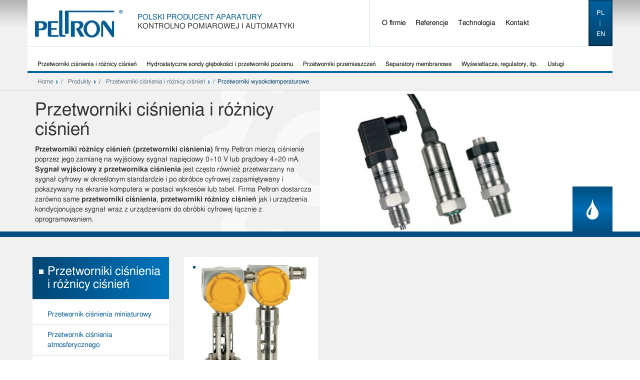

--- FILE ---
content_type: text/html
request_url: https://peltron.pl/kategorie_produktow/przetworniki-wysokotemperaturowe/
body_size: 7987
content:
<!doctype html>
<!--[if !IE]>
<html class="no-js non-ie" lang="pl-PL"> <![endif]-->
<!--[if IE 7 ]>
<html class="no-js ie7" lang="pl-PL"> <![endif]-->
<!--[if IE 8 ]>
<html class="no-js ie8" lang="pl-PL"> <![endif]-->
<!--[if IE 9 ]>
<html class="no-js ie9" lang="pl-PL"> <![endif]-->
<!--[if gt IE 9]><!-->
<html class="no-js" lang="pl-PL"> <!--<![endif]-->
<head>
<meta charset="UTF-8">
<meta http-equiv="X-UA-Compatible" content="IE=edge,chrome=1">
<meta name="viewport" content="width=device-width, initial-scale=1, shrink-to-fit=no">
<meta name="google-site-verification" content="PKGG4KUc73v4Xd79bZEAK_ZRlRqt77Lblmq_o4vkvGU" />
<link rel="profile" href="https://gmpg.org/xfn/11">
<link rel="pingback" href="https://peltron.pl/xmlrpc.php">
<!-- favicon -->
<link rel='shortcut icon'  href='https://peltron.pl/wp-content/uploads/2020/08/favicon.jpg' type='image/x-icon' />
<meta name='robots' content='max-image-preview:large' />
<link rel="alternate" href="https://peltron.pl/kategorie_produktow/przetworniki-wysokotemperaturowe/" hreflang="pl" />
<link rel="alternate" href="https://peltron.pl/en/kategorie_produktow/high-temperature-transducers/" hreflang="en" />
<!-- Google Tag Manager for WordPress by gtm4wp.com -->
<!-- End Google Tag Manager for WordPress by gtm4wp.com -->
<!-- This site is optimized with the Yoast SEO plugin v14.2 - https://yoast.com/wordpress/plugins/seo/ -->
<title>Peltron: Przetworniki wysokotemperaturowe - Peltron</title>
<meta name="robots" content="index, follow" />
<meta name="googlebot" content="index, follow, max-snippet:-1, max-image-preview:large, max-video-preview:-1" />
<meta name="bingbot" content="index, follow, max-snippet:-1, max-image-preview:large, max-video-preview:-1" />
<link rel="canonical" href="https://peltron.pl/kategorie_produktow/przetworniki-wysokotemperaturowe/" />
<meta property="og:locale" content="pl_PL" />
<meta property="og:locale:alternate" content="en_US" />
<meta property="og:type" content="article" />
<meta property="og:title" content="Peltron: Przetworniki wysokotemperaturowe - Peltron" />
<meta property="og:url" content="https://peltron.pl/kategorie_produktow/przetworniki-wysokotemperaturowe/" />
<meta property="og:site_name" content="Peltron" />
<script type="application/ld+json" class="yoast-schema-graph">{"@context":"https://schema.org","@graph":[{"@type":"WebSite","@id":"https://peltron.pl/#website","url":"https://peltron.pl/","name":"Peltron","description":"Przetworniki ci\u015bnienia, sondy hydrostatyczne, przetworniki LVDT","potentialAction":[{"@type":"SearchAction","target":"https://peltron.pl/?s={search_term_string}","query-input":"required name=search_term_string"}],"inLanguage":"pl-PL"},{"@type":"CollectionPage","@id":"https://peltron.pl/kategorie_produktow/przetworniki-wysokotemperaturowe/#webpage","url":"https://peltron.pl/kategorie_produktow/przetworniki-wysokotemperaturowe/","name":"Peltron: Przetworniki wysokotemperaturowe - Peltron","isPartOf":{"@id":"https://peltron.pl/#website"},"inLanguage":"pl-PL"}]}</script>
<!-- / Yoast SEO plugin. -->
<link rel='dns-prefetch' href='//maps.google.com' />
<link rel="alternate" type="application/rss+xml" title="Kanał Peltron &raquo; Przetworniki wysokotemperaturowe Kategoria produktów" href="https://peltron.pl/kategorie_produktow/przetworniki-wysokotemperaturowe/feed/" />
<!-- This site uses the Google Analytics by MonsterInsights plugin v 6.2.2 - https://www.monsterinsights.com/ -->
<!-- Normally you will find the Google Analytics tracking code here, but the webmaster disabled your user group. -->
<!-- / Google Analytics by MonsterInsights -->
<style type="text/css">
img.wp-smiley,
img.emoji {
display: inline !important;
border: none !important;
box-shadow: none !important;
height: 1em !important;
width: 1em !important;
margin: 0 0.07em !important;
vertical-align: -0.1em !important;
background: none !important;
padding: 0 !important;
}
</style>
<!-- <link rel='stylesheet' id='wp-block-library-css' href='https://peltron.pl/wp-includes/css/dist/block-library/style.min.css?ver=6.1.9' type='text/css' media='all' /> -->
<!-- <link rel='stylesheet' id='classic-theme-styles-css' href='https://peltron.pl/wp-includes/css/classic-themes.min.css?ver=1' type='text/css' media='all' /> -->
<link rel="stylesheet" type="text/css" href="//peltron.pl/wp-content/cache/wpfc-minified/784f2d2r/fxmyj.css" media="all"/>
<style id='global-styles-inline-css' type='text/css'>
body{--wp--preset--color--black: #000000;--wp--preset--color--cyan-bluish-gray: #abb8c3;--wp--preset--color--white: #ffffff;--wp--preset--color--pale-pink: #f78da7;--wp--preset--color--vivid-red: #cf2e2e;--wp--preset--color--luminous-vivid-orange: #ff6900;--wp--preset--color--luminous-vivid-amber: #fcb900;--wp--preset--color--light-green-cyan: #7bdcb5;--wp--preset--color--vivid-green-cyan: #00d084;--wp--preset--color--pale-cyan-blue: #8ed1fc;--wp--preset--color--vivid-cyan-blue: #0693e3;--wp--preset--color--vivid-purple: #9b51e0;--wp--preset--gradient--vivid-cyan-blue-to-vivid-purple: linear-gradient(135deg,rgba(6,147,227,1) 0%,rgb(155,81,224) 100%);--wp--preset--gradient--light-green-cyan-to-vivid-green-cyan: linear-gradient(135deg,rgb(122,220,180) 0%,rgb(0,208,130) 100%);--wp--preset--gradient--luminous-vivid-amber-to-luminous-vivid-orange: linear-gradient(135deg,rgba(252,185,0,1) 0%,rgba(255,105,0,1) 100%);--wp--preset--gradient--luminous-vivid-orange-to-vivid-red: linear-gradient(135deg,rgba(255,105,0,1) 0%,rgb(207,46,46) 100%);--wp--preset--gradient--very-light-gray-to-cyan-bluish-gray: linear-gradient(135deg,rgb(238,238,238) 0%,rgb(169,184,195) 100%);--wp--preset--gradient--cool-to-warm-spectrum: linear-gradient(135deg,rgb(74,234,220) 0%,rgb(151,120,209) 20%,rgb(207,42,186) 40%,rgb(238,44,130) 60%,rgb(251,105,98) 80%,rgb(254,248,76) 100%);--wp--preset--gradient--blush-light-purple: linear-gradient(135deg,rgb(255,206,236) 0%,rgb(152,150,240) 100%);--wp--preset--gradient--blush-bordeaux: linear-gradient(135deg,rgb(254,205,165) 0%,rgb(254,45,45) 50%,rgb(107,0,62) 100%);--wp--preset--gradient--luminous-dusk: linear-gradient(135deg,rgb(255,203,112) 0%,rgb(199,81,192) 50%,rgb(65,88,208) 100%);--wp--preset--gradient--pale-ocean: linear-gradient(135deg,rgb(255,245,203) 0%,rgb(182,227,212) 50%,rgb(51,167,181) 100%);--wp--preset--gradient--electric-grass: linear-gradient(135deg,rgb(202,248,128) 0%,rgb(113,206,126) 100%);--wp--preset--gradient--midnight: linear-gradient(135deg,rgb(2,3,129) 0%,rgb(40,116,252) 100%);--wp--preset--duotone--dark-grayscale: url('#wp-duotone-dark-grayscale');--wp--preset--duotone--grayscale: url('#wp-duotone-grayscale');--wp--preset--duotone--purple-yellow: url('#wp-duotone-purple-yellow');--wp--preset--duotone--blue-red: url('#wp-duotone-blue-red');--wp--preset--duotone--midnight: url('#wp-duotone-midnight');--wp--preset--duotone--magenta-yellow: url('#wp-duotone-magenta-yellow');--wp--preset--duotone--purple-green: url('#wp-duotone-purple-green');--wp--preset--duotone--blue-orange: url('#wp-duotone-blue-orange');--wp--preset--font-size--small: 13px;--wp--preset--font-size--medium: 20px;--wp--preset--font-size--large: 36px;--wp--preset--font-size--x-large: 42px;--wp--preset--spacing--20: 0.44rem;--wp--preset--spacing--30: 0.67rem;--wp--preset--spacing--40: 1rem;--wp--preset--spacing--50: 1.5rem;--wp--preset--spacing--60: 2.25rem;--wp--preset--spacing--70: 3.38rem;--wp--preset--spacing--80: 5.06rem;}:where(.is-layout-flex){gap: 0.5em;}body .is-layout-flow > .alignleft{float: left;margin-inline-start: 0;margin-inline-end: 2em;}body .is-layout-flow > .alignright{float: right;margin-inline-start: 2em;margin-inline-end: 0;}body .is-layout-flow > .aligncenter{margin-left: auto !important;margin-right: auto !important;}body .is-layout-constrained > .alignleft{float: left;margin-inline-start: 0;margin-inline-end: 2em;}body .is-layout-constrained > .alignright{float: right;margin-inline-start: 2em;margin-inline-end: 0;}body .is-layout-constrained > .aligncenter{margin-left: auto !important;margin-right: auto !important;}body .is-layout-constrained > :where(:not(.alignleft):not(.alignright):not(.alignfull)){max-width: var(--wp--style--global--content-size);margin-left: auto !important;margin-right: auto !important;}body .is-layout-constrained > .alignwide{max-width: var(--wp--style--global--wide-size);}body .is-layout-flex{display: flex;}body .is-layout-flex{flex-wrap: wrap;align-items: center;}body .is-layout-flex > *{margin: 0;}:where(.wp-block-columns.is-layout-flex){gap: 2em;}.has-black-color{color: var(--wp--preset--color--black) !important;}.has-cyan-bluish-gray-color{color: var(--wp--preset--color--cyan-bluish-gray) !important;}.has-white-color{color: var(--wp--preset--color--white) !important;}.has-pale-pink-color{color: var(--wp--preset--color--pale-pink) !important;}.has-vivid-red-color{color: var(--wp--preset--color--vivid-red) !important;}.has-luminous-vivid-orange-color{color: var(--wp--preset--color--luminous-vivid-orange) !important;}.has-luminous-vivid-amber-color{color: var(--wp--preset--color--luminous-vivid-amber) !important;}.has-light-green-cyan-color{color: var(--wp--preset--color--light-green-cyan) !important;}.has-vivid-green-cyan-color{color: var(--wp--preset--color--vivid-green-cyan) !important;}.has-pale-cyan-blue-color{color: var(--wp--preset--color--pale-cyan-blue) !important;}.has-vivid-cyan-blue-color{color: var(--wp--preset--color--vivid-cyan-blue) !important;}.has-vivid-purple-color{color: var(--wp--preset--color--vivid-purple) !important;}.has-black-background-color{background-color: var(--wp--preset--color--black) !important;}.has-cyan-bluish-gray-background-color{background-color: var(--wp--preset--color--cyan-bluish-gray) !important;}.has-white-background-color{background-color: var(--wp--preset--color--white) !important;}.has-pale-pink-background-color{background-color: var(--wp--preset--color--pale-pink) !important;}.has-vivid-red-background-color{background-color: var(--wp--preset--color--vivid-red) !important;}.has-luminous-vivid-orange-background-color{background-color: var(--wp--preset--color--luminous-vivid-orange) !important;}.has-luminous-vivid-amber-background-color{background-color: var(--wp--preset--color--luminous-vivid-amber) !important;}.has-light-green-cyan-background-color{background-color: var(--wp--preset--color--light-green-cyan) !important;}.has-vivid-green-cyan-background-color{background-color: var(--wp--preset--color--vivid-green-cyan) !important;}.has-pale-cyan-blue-background-color{background-color: var(--wp--preset--color--pale-cyan-blue) !important;}.has-vivid-cyan-blue-background-color{background-color: var(--wp--preset--color--vivid-cyan-blue) !important;}.has-vivid-purple-background-color{background-color: var(--wp--preset--color--vivid-purple) !important;}.has-black-border-color{border-color: var(--wp--preset--color--black) !important;}.has-cyan-bluish-gray-border-color{border-color: var(--wp--preset--color--cyan-bluish-gray) !important;}.has-white-border-color{border-color: var(--wp--preset--color--white) !important;}.has-pale-pink-border-color{border-color: var(--wp--preset--color--pale-pink) !important;}.has-vivid-red-border-color{border-color: var(--wp--preset--color--vivid-red) !important;}.has-luminous-vivid-orange-border-color{border-color: var(--wp--preset--color--luminous-vivid-orange) !important;}.has-luminous-vivid-amber-border-color{border-color: var(--wp--preset--color--luminous-vivid-amber) !important;}.has-light-green-cyan-border-color{border-color: var(--wp--preset--color--light-green-cyan) !important;}.has-vivid-green-cyan-border-color{border-color: var(--wp--preset--color--vivid-green-cyan) !important;}.has-pale-cyan-blue-border-color{border-color: var(--wp--preset--color--pale-cyan-blue) !important;}.has-vivid-cyan-blue-border-color{border-color: var(--wp--preset--color--vivid-cyan-blue) !important;}.has-vivid-purple-border-color{border-color: var(--wp--preset--color--vivid-purple) !important;}.has-vivid-cyan-blue-to-vivid-purple-gradient-background{background: var(--wp--preset--gradient--vivid-cyan-blue-to-vivid-purple) !important;}.has-light-green-cyan-to-vivid-green-cyan-gradient-background{background: var(--wp--preset--gradient--light-green-cyan-to-vivid-green-cyan) !important;}.has-luminous-vivid-amber-to-luminous-vivid-orange-gradient-background{background: var(--wp--preset--gradient--luminous-vivid-amber-to-luminous-vivid-orange) !important;}.has-luminous-vivid-orange-to-vivid-red-gradient-background{background: var(--wp--preset--gradient--luminous-vivid-orange-to-vivid-red) !important;}.has-very-light-gray-to-cyan-bluish-gray-gradient-background{background: var(--wp--preset--gradient--very-light-gray-to-cyan-bluish-gray) !important;}.has-cool-to-warm-spectrum-gradient-background{background: var(--wp--preset--gradient--cool-to-warm-spectrum) !important;}.has-blush-light-purple-gradient-background{background: var(--wp--preset--gradient--blush-light-purple) !important;}.has-blush-bordeaux-gradient-background{background: var(--wp--preset--gradient--blush-bordeaux) !important;}.has-luminous-dusk-gradient-background{background: var(--wp--preset--gradient--luminous-dusk) !important;}.has-pale-ocean-gradient-background{background: var(--wp--preset--gradient--pale-ocean) !important;}.has-electric-grass-gradient-background{background: var(--wp--preset--gradient--electric-grass) !important;}.has-midnight-gradient-background{background: var(--wp--preset--gradient--midnight) !important;}.has-small-font-size{font-size: var(--wp--preset--font-size--small) !important;}.has-medium-font-size{font-size: var(--wp--preset--font-size--medium) !important;}.has-large-font-size{font-size: var(--wp--preset--font-size--large) !important;}.has-x-large-font-size{font-size: var(--wp--preset--font-size--x-large) !important;}
.wp-block-navigation a:where(:not(.wp-element-button)){color: inherit;}
:where(.wp-block-columns.is-layout-flex){gap: 2em;}
.wp-block-pullquote{font-size: 1.5em;line-height: 1.6;}
</style>
<!-- <link rel='stylesheet' id='contact-form-7-css' href='https://peltron.pl/wp-content/plugins/contact-form-7/includes/css/styles.css?ver=5.1.9' type='text/css' media='all' /> -->
<!-- <link rel='stylesheet' id='megamenu-css' href='https://peltron.pl/wp-content/uploads/maxmegamenu/style_pl_pl.css?ver=4e653b' type='text/css' media='all' /> -->
<!-- <link rel='stylesheet' id='dashicons-css' href='https://peltron.pl/wp-includes/css/dashicons.min.css?ver=6.1.9' type='text/css' media='all' /> -->
<!-- <link rel='stylesheet' id='wp-lightbox-2.min.css-css' href='https://peltron.pl/wp-content/plugins/wp-lightbox-2/styles/lightbox.min.pl_PL.css?ver=1.3.4' type='text/css' media='all' /> -->
<!-- <link rel='stylesheet' id='peltron-bootstrap-css' href='https://peltron.pl/wp-content/themes/peltron_template/inc/css/bootstrap.min.css?ver=6.1.9' type='text/css' media='all' /> -->
<!-- <link rel='stylesheet' id='peltron-css-css' href='https://peltron.pl/wp-content/themes/peltron_template/style.css?ver=5' type='text/css' media='all' /> -->
<!-- <link rel='stylesheet' id='newsletter-css' href='https://peltron.pl/wp-content/plugins/newsletter/style.css?ver=6.4.2' type='text/css' media='all' /> -->
<link rel="stylesheet" type="text/css" href="//peltron.pl/wp-content/cache/wpfc-minified/m1gdfnhv/fxmyj.css" media="all"/>
<script type='text/javascript' src='https://maps.google.com/maps/api/js?sensor=false&#038;language=pl&#038;ver=6.1.9' id='gmshc_google_api-js'></script>
<link rel="https://api.w.org/" href="https://peltron.pl/wp-json/" /><link rel="EditURI" type="application/rsd+xml" title="RSD" href="https://peltron.pl/xmlrpc.php?rsd" />
<link rel="wlwmanifest" type="application/wlwmanifest+xml" href="https://peltron.pl/wp-includes/wlwmanifest.xml" />
<meta name="generator" content="WordPress 6.1.9" />
<!-- Google Tag Manager for WordPress by gtm4wp.com -->
<!-- End Google Tag Manager -->
<!-- End Google Tag Manager for WordPress by gtm4wp.com -->
<style type="text/css" id="breadcrumb-trail-css">.breadcrumbs .trail-browse,.breadcrumbs .trail-items,.breadcrumbs .trail-items li {display: inline-block;margin:0;padding: 0;border:none;background:transparent;text-indent: 0;}.breadcrumbs .trail-browse {font-size: inherit;font-style:inherit;font-weight: inherit;color: inherit;}.breadcrumbs .trail-items {list-style: none;}.trail-items li::after {content: "\002F";padding: 0 0.5em;}.trail-items li:last-of-type::after {display: none;}</style>
<link rel="icon" href="https://peltron.pl/wp-content/uploads/2020/08/cropped-favicon-1-32x32.jpg" sizes="32x32" />
<link rel="icon" href="https://peltron.pl/wp-content/uploads/2020/08/cropped-favicon-1-192x192.jpg" sizes="192x192" />
<link rel="apple-touch-icon" href="https://peltron.pl/wp-content/uploads/2020/08/cropped-favicon-1-180x180.jpg" />
<meta name="msapplication-TileImage" content="https://peltron.pl/wp-content/uploads/2020/08/cropped-favicon-1-270x270.jpg" />
<style type="text/css">/** Mega Menu CSS: fs **/</style>
<script>
(function(i,s,o,g,r,a,m){i['GoogleAnalyticsObject']=r;i[r]=i[r]||function(){
(i[r].q=i[r].q||[]).push(arguments)},i[r].l=1*new Date();a=s.createElement(o),
m=s.getElementsByTagName(o)[0];a.async=1;a.src=g;m.parentNode.insertBefore(a,m)
})(window,document,'script','https://www.google-analytics.com/analytics.js','ga');
ga('create', 'UA-32010650-1', 'auto');
ga('send', 'pageview');
</script>
<meta name="google-site-verification" content="thQ0bX6yavmlF2wzZshVG2v5jL4moexatP-9Szff7DU" />
</head>
<body data-rsssl=1 class="archive tax-kategorie_produktow term-przetworniki-wysokotemperaturowe term-216 mega-menu-primary">
<div id="page" class="hfeed site">
<header id="masthead" class="site-header" role="banner">
<nav class="navbar navbar-default" role="navigation">
<div class="container top">								<div class="row">
<div id="logo" class="col-xs-7">
<a class="logo"  href="https://peltron.pl/">
<img src="https://peltron.pl/wp-content/themes/peltron_template/img/logo.jpg" alt="Peltron logo" />
</a>
<p class="slogan">
<span>POLSKI PRODUCENT APARATURY</span><br/>KONTROLNO POMIAROWEJ I AUTOMATYKI						
</p>
</div>
<div class="site-navigation-inner col-xs-5">
<div id="mega-menu-wrap-primary" class="mega-menu-wrap"><div class="mega-menu-toggle"><div class="mega-toggle-blocks-left"></div><div class="mega-toggle-blocks-center"></div><div class="mega-toggle-blocks-right"><div class='mega-toggle-block mega-menu-toggle-block mega-toggle-block-1' id='mega-toggle-block-1' tabindex='0'><span class='mega-toggle-label' role='button' aria-expanded='false'><span class='mega-toggle-label-closed'>MENU</span><span class='mega-toggle-label-open'>MENU</span></span></div></div></div><ul id="mega-menu-primary" class="mega-menu max-mega-menu mega-menu-horizontal mega-no-js" data-event="hover_intent" data-effect="fade_up" data-effect-speed="200" data-effect-mobile="slide_left" data-effect-speed-mobile="200" data-mobile-force-width="false" data-second-click="go" data-document-click="collapse" data-vertical-behaviour="standard" data-breakpoint="1200" data-unbind="true" data-hover-intent-timeout="300" data-hover-intent-interval="100"><li class='mega-menu-item mega-menu-item-type-post_type mega-menu-item-object-page mega-align-bottom-left mega-menu-flyout mega-menu-item-17' id='mega-menu-item-17'><a class="mega-menu-link" href="https://peltron.pl/o-firmie/" tabindex="0">O firmie</a></li><li class='mega-menu-item mega-menu-item-type-post_type mega-menu-item-object-page mega-align-bottom-left mega-menu-flyout mega-menu-item-16' id='mega-menu-item-16'><a class="mega-menu-link" href="https://peltron.pl/referencje/" tabindex="0">Referencje</a></li><li class='mega-menu-item mega-menu-item-type-post_type mega-menu-item-object-page mega-align-bottom-left mega-menu-flyout mega-menu-item-148' id='mega-menu-item-148'><a class="mega-menu-link" href="https://peltron.pl/technologia/" tabindex="0">Technologia</a></li><li class='mega-menu-item mega-menu-item-type-post_type mega-menu-item-object-page mega-align-bottom-left mega-menu-flyout mega-menu-item-14' id='mega-menu-item-14'><a class="mega-menu-link" href="https://peltron.pl/kontakt/" tabindex="0">Kontakt</a></li></ul></div><div id="top-m" class="menu widget_polylang"><ul>
<li class="lang-item lang-item-12 lang-item-pl current-lang lang-item-first"><a  lang="pl-PL" hreflang="pl-PL" href="https://peltron.pl/kategorie_produktow/przetworniki-wysokotemperaturowe/">pl</a></li>
<li class="lang-item lang-item-15 lang-item-en"><a  lang="en-US" hreflang="en-US" href="https://peltron.pl/en/kategorie_produktow/high-temperature-transducers/">en</a></li>
</ul>
</div>					</div>
</div>
<div class="row">
<div class="produkty-menu col-xs-12">
<button type="button" class="btn btn-block text-center hidden-lg category-modal-btn" data-toggle="modal" data-target="#category-modal">
Kategorie produktów
</button>
<div class="visible-lg">
<ul class=""><li><a href="https://peltron.pl/kategorie_produktow/przetworniki-cisnienia/">Przetworniki ciśnienia i różnicy ciśnień</a><ul style="background:url(https://peltron.pl/wp-content/uploads/2015/04/NPX3niebieski.jpg) right center no-repeat"><li><a href="https://peltron.pl/kategorie_produktow/przetwornik-cisnienia-ekonomiczny/" >Przetworniki ciśnienia ekonomiczne</a></li><li><a href="https://peltron.pl/kategorie_produktow/przetwornik-cisnienia-uniwersalny/" >Przetworniki ciśnienia uniwersalne</a></li><li><a href="https://peltron.pl/kategorie_produktow/przetworniki-cisnienia-miniaturowe/" >Przetwornik ciśnienia miniaturowy</a></li><li><a href="https://peltron.pl/kategorie_produktow/przetworniki-roznicy-cisnien/" >Przetworniki różnicy ciśnień</a></li><li><a href="https://peltron.pl/kategorie_produktow/manometry-cyfrowe/" >Manometry cyfrowe</a></li><li><a href="https://peltron.pl/kategorie_produktow/atex/" >Przetworniki dla górnictwa</a></li><li><a href="https://peltron.pl/kategorie_produktow/rurki-syfonowe/" >Rurki syfonowe</a></li><li><a href="https://peltron.pl/kategorie_produktow/przetworniki-wysokotemperaturowe/" >Przetworniki wysokotemperaturowe</a></li><li><a href="https://peltron.pl/kategorie_produktow/przetworniki-z-wyswietlaczem/" >Przetworniki i manometry z wyświetlaczem</a></li><li><a href="https://peltron.pl/kategorie_produktow/presjometry/" >Presjometry</a></li><li><a href="https://peltron.pl/kategorie_produktow/przetwornik-cisnienia-atmosferycznego/" >Przetwornik ciśnienia atmosferycznego</a></li></ul></li><li><a href="https://peltron.pl/kategorie_produktow/sondy-glebokosci-i-przetworniki-poziomu/">Hydrostatyczne sondy głębokości i przetworniki poziomu</a><ul style="background:url(https://peltron.pl/wp-content/uploads/2015/04/Plniebieski.jpg) right center no-repeat"><li><a href="https://peltron.pl/kategorie_produktow/przetworniki-poziomu/" >Przetworniki poziomu</a></li><li><a href="https://peltron.pl/kategorie_produktow/hydrostatyczne-sondy-glebokosci/" >Hydrostatyczne sondy głębokości</a></li><li><a href="https://peltron.pl/kategorie_produktow/sonda-lvdt/" >Sonda poziomu LVDT</a></li></ul></li><li><a href="https://peltron.pl/kategorie_produktow/przetworniki-przemieszczen/">Przetworniki przemieszczeń</a><ul style="background:url(https://peltron.pl/wp-content/uploads/2015/04/Przetniebieski.jpg) right center no-repeat"><li><a href="https://peltron.pl/kategorie_produktow/przetworniki-przemieszczen-acac/" >Przetworniki przemieszczeń AC/AC</a></li><li><a href="https://peltron.pl/kategorie_produktow/przetworniki-przemieszczen-dcdc/" >Przetworniki przemieszczeń DC/DC</a></li><li><a href="https://peltron.pl/kategorie_produktow/wzmacniacze-pomiarowe/" >Wzmacniacze pomiarowe</a></li><li><a href="https://peltron.pl/kategorie_produktow/przetworniki-przemieszczen-miniaturowe/" >Przetworniki przemieszczeń miniaturowe</a></li><li><a href="https://peltron.pl/kategorie_produktow/mierniki-przemieszczen-liniowych/" >Mierniki przemieszczeń liniowych</a></li><li><a href="https://peltron.pl/kategorie_produktow/obudowy/" >Obudowy</a></li></ul></li><li><a href="https://peltron.pl/kategorie_produktow/separatory-membranowe/">Separatory membranowe</a><ul style="background:url(https://peltron.pl/wp-content/uploads/2015/04/Separatorun.jpg) right center no-repeat"><li><a href="https://peltron.pl/kategorie_produktow/separatory-kolnierzowe/" >Separatory kołnierzowe</a></li><li><a href="https://peltron.pl/kategorie_produktow/separator-tubusowy/" >Separatory tubusowe</a></li><li><a href="https://peltron.pl/kategorie_produktow/separatory-puszkowe/" >Separatory puszkowe</a></li><li><a href="https://peltron.pl/kategorie_produktow/separatory-higieniczne/" >Separatory higieniczne</a></li><li><a href="https://peltron.pl/kategorie_produktow/separatory-typu-flush/" >Separatory typu Flush</a></li></ul></li><li><a href="https://peltron.pl/kategorie_produktow/wskazniki-wyswietlacze-i-regulatory/">Wyświetlacze, regulatory, itp.</a><ul style="background:url(https://peltron.pl/wp-content/uploads/2015/04/Regniebieski.jpg) right center no-repeat"><li><a href="https://peltron.pl/kategorie_produktow/regulatory-progowe/" >Regulatory progowe</a></li><li><a href="https://peltron.pl/kategorie_produktow/separatory-konwertery/" >Separatory, konwertery</a></li><li><a href="https://peltron.pl/kategorie_produktow/wyswietlacze/" >Wyświetlacze</a></li><li><a href="https://peltron.pl/kategorie_produktow/wzmacniacze-tensometryczne/" >Wzmacniacze tensometryczne</a></li><li><a href="https://peltron.pl/kategorie_produktow/mierniki-uniwersalne/" >Mierniki Uniwersalne</a></li></ul></li><li><a href="https://peltron.pl/kategorie_produktow/uslugi/">Usługi</a><ul style="background:url(https://peltron.pl/wp-content/uploads/2015/04/Usluginiebieski.jpg) right center no-repeat"><li><a href="https://peltron.pl/kategorie_produktow/pomiary-telemetryczne/" >Pomiary telemetryczne</a></li><li><a href="https://peltron.pl/kategorie_produktow/uslugi-mechaniczne/" >Usługi mechaniczne</a></li><li><a href="https://peltron.pl/kategorie_produktow/systemy-wizualizacyjno-archiwizacyjne/" >Systemy wizualizacyjno - archiwizacyjne</a></li><li><a href="https://peltron.pl/kategorie_produktow/monitoring-konstrukcji-budowlanych/" >Monitoring konstrukcji budowlanych</a></li><li><a href="https://peltron.pl/kategorie_produktow/naprawa-separatorow-membranowych/" >Naprawa separatorów membranowych</a></li></ul></li></ul>              </div>
</div>
</div>
</div>		</nav><!-- .site-navigation -->
</header><!-- #masthead -->
<div id="content" class="site-content">
<div class="slider-wrap">
</div>
<div class=" main-content-area">
<div class="container-fluid breadcrumbs">
<div class="container">
<div role="navigation" aria-label="Breadcrumbs" class="breadcrumb-trail breadcrumbs" itemprop="breadcrumb"><ul class="trail-items" itemscope itemtype="http://schema.org/BreadcrumbList"><meta name="numberOfItems" content="4" /><meta name="itemListOrder" content="Ascending" /><li itemprop="itemListElement" itemscope itemtype="http://schema.org/ListItem" class="trail-item trail-begin"><a href="https://peltron.pl/" rel="home" itemprop="item"><span itemprop="name">Home</span></a><meta itemprop="position" content="1" /></li><li itemprop="itemListElement" itemscope itemtype="http://schema.org/ListItem" class="trail-item"><a href="https://peltron.pl/produkty/" itemprop="item"><span itemprop="name">Produkty</span></a><meta itemprop="position" content="2" /></li><li itemprop="itemListElement" itemscope itemtype="http://schema.org/ListItem" class="trail-item"><a href="https://peltron.pl/kategorie_produktow/przetworniki-cisnienia/" itemprop="item"><span itemprop="name">Przetworniki ciśnienia i różnicy ciśnień</span></a><meta itemprop="position" content="3" /></li><li itemprop="itemListElement" itemscope itemtype="http://schema.org/ListItem" class="trail-item trail-end"><span itemprop="item"><span itemprop="name">Przetworniki wysokotemperaturowe</span></span><meta itemprop="position" content="4" /></li></ul></div>			</div>
</div>
<div class="main-content-inner">
<div id="primary" class="content-area kategorie_produktow">
<main id="main" class="site-main" role="main">
<div class="container-fluid category-info">
<div class="row">
<div class="container">
<div class="row">
<div class="col-sm-6 description-column"><h1 class="tax-title">Przetworniki ciśnienia i różnicy ciśnień</h1>
<p><strong>Przetworniki różnicy ciśnień (przetworniki ciśnienia)</strong> firmy Peltron mierzą ciśnienie poprzez jego zamianę na wyjściowy sygnał napięciowy 0÷10 V lub prądowy 4÷20 mA. <strong>Sygnał wyjściowy z przetwornika ciśnienia</strong> jest często również przetwarzany na sygnał cyfrowy w określonym standardzie i po obróbce cyfrowej zapamiętywany i pokazywany na ekranie komputera w postaci wykresów lub tabel. Firma Peltron dostarcza zarówno same <strong>przetworniki ciśnienia</strong>, <strong>przetworniki różnicy ciśnień</strong> jak i urządzenia kondycjonujące sygnał wraz z urządzeniami do obróbki cyfrowej łącznie z oprogramowaniem.</p></div>
<div class="col-xs-12 col-sm-6 image-column pull-right">
<img src="https://peltron.pl/wp-content/uploads/2015/04/NPX3ban-562x284.jpg" alt="Przetwornik ciśnienia wysokotemperaturowy &#8211; PXT" />
<div class="category-icon"><img src="https://peltron.pl/wp-content/uploads/2015/03/przetworniki-icon.png" /></div>
</div>
</div>
</div>
</div>
</div>
<div class="line"></div>
<div class="container products-list">
<div class="row">
<div class="col-xs-12 col-sm-3 product-nav-col">
<div class="nav-head"><h3>Przetworniki ciśnienia i różnicy ciśnień</h3></div>
<ul class="sidenav">
<li><a href="https://peltron.pl/kategorie_produktow/przetworniki-cisnienia-miniaturowe/">Przetwornik ciśnienia miniaturowy</a></li>
<li><a href="https://peltron.pl/kategorie_produktow/przetwornik-cisnienia-atmosferycznego/">Przetwornik ciśnienia atmosferycznego</a></li>
<li><a href="https://peltron.pl/kategorie_produktow/presjometry/">Presjometry</a></li>
<li><a href="https://peltron.pl/kategorie_produktow/atex/">Przetworniki dla górnictwa</a></li>
<li><a href="https://peltron.pl/kategorie_produktow/rurki-syfonowe/">Rurki syfonowe</a></li>
<li><a href="https://peltron.pl/kategorie_produktow/przetworniki-wysokotemperaturowe/">Przetworniki wysokotemperaturowe</a></li>
<li><a href="https://peltron.pl/kategorie_produktow/przetwornik-cisnienia-ekonomiczny/">Przetworniki ciśnienia ekonomiczne</a></li>
<li><a href="https://peltron.pl/kategorie_produktow/manometry-cyfrowe/">Manometry cyfrowe</a></li>
<li><a href="https://peltron.pl/kategorie_produktow/przetworniki-roznicy-cisnien/">Przetworniki różnicy ciśnień</a></li>
<li><a href="https://peltron.pl/kategorie_produktow/przetwornik-cisnienia-uniwersalny/">Przetworniki ciśnienia uniwersalne</a></li>
<li><a href="https://peltron.pl/kategorie_produktow/przetworniki-z-wyswietlaczem/">Przetworniki i manometry z wyświetlaczem</a></li>
</ul>
</div>
<div class="col-xs-12 col-sm-9 produkty-list">
<div class="row">
<div class="product-col">
<a href="https://peltron.pl/produkty/przetwornik-cisnienia-wysokotemperaturowy-pxc/" class="item">
<div>
<div class="image"><img width="297" height="297" src="https://peltron.pl/wp-content/uploads/2015/03/PXTbb-297x297.jpg" class="attachment-item-list size-item-list wp-post-image" alt="Przetwornik ciśnienia PXT" decoding="async" loading="lazy" srcset="https://peltron.pl/wp-content/uploads/2015/03/PXTbb-297x297.jpg 297w, https://peltron.pl/wp-content/uploads/2015/03/PXTbb-150x150.jpg 150w, https://peltron.pl/wp-content/uploads/2015/03/PXTbb-300x300.jpg 300w, https://peltron.pl/wp-content/uploads/2015/03/PXTbb-768x768.jpg 768w, https://peltron.pl/wp-content/uploads/2015/03/PXTbb-e1443532973474.jpg 600w" sizes="(max-width: 297px) 100vw, 297px" /></div>
<div class="inner"><h3>Przetwornik ciśnienia wysokotemperaturowy - PXT</h3><p>
</p></div><div class="item-bottom"><span class="dot"></span><span class="dot"></span><span class="dot"></span></div></div></a>
</div>
</div>
</div>
</div>
</div>
</main><!-- #main -->
</div><!-- #primary -->
			</div><!-- close .*-inner (main-content or sidebar, depending if sidebar is used) -->
<!-- close .row -->
</div><!-- close .container -->
</div><!-- close .site-content -->
<div id="footer-area">
<div class="footer-line"></div>
<div class="container footer-inner">
<div class="row">
<div class="col-sm-5">
<div id="top-bottom" class="footer widget_newsletterwidget"><h3 class="widgettitle"><span class="sidebar-title">Newsletter</span></h3><div class="tnp tnp-widget"><form method="post" action="https://peltron.pl/?na=s" onsubmit="return newsletter_check(this)">
<input type="hidden" name="nlang" value="pl">
<input type="hidden" name="nr" value="widget">
<input type='hidden' name='nl[]' value='0'>
<div class="tnp-field tnp-field-email"><label>Email</label><input class="tnp-email" type="email" name="ne" required></div>
<div class="tnp-field tnp-field-button"><input class="tnp-submit" type="submit" value="Dodaj" >
</div>
</form>
</div>
</div>				</div>
</div>
</div>
</div>
<footer id="colophon" class="site-footer" role="contentinfo">
<div class="site-info">
<div class="container">
<div class="row">
<div class="copyright col-sm-4">
Wszelkie prawa zastrzeżone Peltron 2015
</div>
<div class="col-sm-4 text-center">
<a href="http://old.peltron.pl/" target="_blank">Stara wersja strony</a>
</div>
<div class="copyright col-sm-4 text-right">
<a href="http://urbanninja.pl/" target="_blank">Agencja Interaktywna Urban Ninja <img src="https://peltron.pl/wp-content/themes/peltron_template/img/un.png" /></a>
</div>
</div>
</div>
</div><!-- .site-info -->
<div class="scroll-to-top"><i class="fa fa-angle-up"></i></div><!-- .scroll-to-top -->
</footer><!-- #colophon -->
</div><!-- #page -->
<div class="modal fade category-modal" id="category-modal" tabindex="-1" role="dialog">
<div class="modal-dialog" role="document">
<div class="modal-content">
<div class="modal-header">
<button type="button" class="close" data-dismiss="modal" aria-label="Close"><span aria-hidden="true">&times;</span></button>
</div>
<div class="modal-body">
<ul class=""><li><a href="https://peltron.pl/kategorie_produktow/przetworniki-cisnienia/">Przetworniki ciśnienia i różnicy ciśnień</a><ul style="background:url(https://peltron.pl/wp-content/uploads/2015/04/NPX3niebieski.jpg) right center no-repeat"><li><a href="https://peltron.pl/kategorie_produktow/przetwornik-cisnienia-ekonomiczny/" >Przetworniki ciśnienia ekonomiczne</a></li><li><a href="https://peltron.pl/kategorie_produktow/przetwornik-cisnienia-uniwersalny/" >Przetworniki ciśnienia uniwersalne</a></li><li><a href="https://peltron.pl/kategorie_produktow/przetworniki-cisnienia-miniaturowe/" >Przetwornik ciśnienia miniaturowy</a></li><li><a href="https://peltron.pl/kategorie_produktow/przetworniki-roznicy-cisnien/" >Przetworniki różnicy ciśnień</a></li><li><a href="https://peltron.pl/kategorie_produktow/manometry-cyfrowe/" >Manometry cyfrowe</a></li><li><a href="https://peltron.pl/kategorie_produktow/atex/" >Przetworniki dla górnictwa</a></li><li><a href="https://peltron.pl/kategorie_produktow/rurki-syfonowe/" >Rurki syfonowe</a></li><li><a href="https://peltron.pl/kategorie_produktow/przetworniki-wysokotemperaturowe/" >Przetworniki wysokotemperaturowe</a></li><li><a href="https://peltron.pl/kategorie_produktow/przetworniki-z-wyswietlaczem/" >Przetworniki i manometry z wyświetlaczem</a></li><li><a href="https://peltron.pl/kategorie_produktow/presjometry/" >Presjometry</a></li><li><a href="https://peltron.pl/kategorie_produktow/przetwornik-cisnienia-atmosferycznego/" >Przetwornik ciśnienia atmosferycznego</a></li></ul></li><li><a href="https://peltron.pl/kategorie_produktow/sondy-glebokosci-i-przetworniki-poziomu/">Hydrostatyczne sondy głębokości i przetworniki poziomu</a><ul style="background:url(https://peltron.pl/wp-content/uploads/2015/04/Plniebieski.jpg) right center no-repeat"><li><a href="https://peltron.pl/kategorie_produktow/przetworniki-poziomu/" >Przetworniki poziomu</a></li><li><a href="https://peltron.pl/kategorie_produktow/hydrostatyczne-sondy-glebokosci/" >Hydrostatyczne sondy głębokości</a></li><li><a href="https://peltron.pl/kategorie_produktow/sonda-lvdt/" >Sonda poziomu LVDT</a></li></ul></li><li><a href="https://peltron.pl/kategorie_produktow/przetworniki-przemieszczen/">Przetworniki przemieszczeń</a><ul style="background:url(https://peltron.pl/wp-content/uploads/2015/04/Przetniebieski.jpg) right center no-repeat"><li><a href="https://peltron.pl/kategorie_produktow/przetworniki-przemieszczen-acac/" >Przetworniki przemieszczeń AC/AC</a></li><li><a href="https://peltron.pl/kategorie_produktow/przetworniki-przemieszczen-dcdc/" >Przetworniki przemieszczeń DC/DC</a></li><li><a href="https://peltron.pl/kategorie_produktow/wzmacniacze-pomiarowe/" >Wzmacniacze pomiarowe</a></li><li><a href="https://peltron.pl/kategorie_produktow/przetworniki-przemieszczen-miniaturowe/" >Przetworniki przemieszczeń miniaturowe</a></li><li><a href="https://peltron.pl/kategorie_produktow/mierniki-przemieszczen-liniowych/" >Mierniki przemieszczeń liniowych</a></li><li><a href="https://peltron.pl/kategorie_produktow/obudowy/" >Obudowy</a></li></ul></li><li><a href="https://peltron.pl/kategorie_produktow/separatory-membranowe/">Separatory membranowe</a><ul style="background:url(https://peltron.pl/wp-content/uploads/2015/04/Separatorun.jpg) right center no-repeat"><li><a href="https://peltron.pl/kategorie_produktow/separatory-kolnierzowe/" >Separatory kołnierzowe</a></li><li><a href="https://peltron.pl/kategorie_produktow/separator-tubusowy/" >Separatory tubusowe</a></li><li><a href="https://peltron.pl/kategorie_produktow/separatory-puszkowe/" >Separatory puszkowe</a></li><li><a href="https://peltron.pl/kategorie_produktow/separatory-higieniczne/" >Separatory higieniczne</a></li><li><a href="https://peltron.pl/kategorie_produktow/separatory-typu-flush/" >Separatory typu Flush</a></li></ul></li><li><a href="https://peltron.pl/kategorie_produktow/wskazniki-wyswietlacze-i-regulatory/">Wyświetlacze, regulatory, itp.</a><ul style="background:url(https://peltron.pl/wp-content/uploads/2015/04/Regniebieski.jpg) right center no-repeat"><li><a href="https://peltron.pl/kategorie_produktow/regulatory-progowe/" >Regulatory progowe</a></li><li><a href="https://peltron.pl/kategorie_produktow/separatory-konwertery/" >Separatory, konwertery</a></li><li><a href="https://peltron.pl/kategorie_produktow/wyswietlacze/" >Wyświetlacze</a></li><li><a href="https://peltron.pl/kategorie_produktow/wzmacniacze-tensometryczne/" >Wzmacniacze tensometryczne</a></li><li><a href="https://peltron.pl/kategorie_produktow/mierniki-uniwersalne/" >Mierniki Uniwersalne</a></li></ul></li><li><a href="https://peltron.pl/kategorie_produktow/uslugi/">Usługi</a><ul style="background:url(https://peltron.pl/wp-content/uploads/2015/04/Usluginiebieski.jpg) right center no-repeat"><li><a href="https://peltron.pl/kategorie_produktow/pomiary-telemetryczne/" >Pomiary telemetryczne</a></li><li><a href="https://peltron.pl/kategorie_produktow/uslugi-mechaniczne/" >Usługi mechaniczne</a></li><li><a href="https://peltron.pl/kategorie_produktow/systemy-wizualizacyjno-archiwizacyjne/" >Systemy wizualizacyjno - archiwizacyjne</a></li><li><a href="https://peltron.pl/kategorie_produktow/monitoring-konstrukcji-budowlanych/" >Monitoring konstrukcji budowlanych</a></li><li><a href="https://peltron.pl/kategorie_produktow/naprawa-separatorow-membranowych/" >Naprawa separatorów membranowych</a></li></ul></li></ul>      </div>
</div><!-- /.modal-content -->
</div><!-- /.modal-dialog -->
</div><!-- /.modal -->
<script defer src="https://peltron.pl/wp-content/cache/autoptimize/js/autoptimize_e7943b0df101904fd1588875780dcfae.js"></script></body>
</html><!-- WP Fastest Cache file was created in 0.42773699760437 seconds, on 08-01-26 14:32:42 -->

--- FILE ---
content_type: image/svg+xml
request_url: https://peltron.pl/wp-content/themes/peltron_template/img/settings-cog.svg
body_size: 1643
content:
<?xml version="1.0" encoding="iso-8859-1"?>
<!-- Generator: Adobe Illustrator 18.1.1, SVG Export Plug-In . SVG Version: 6.00 Build 0)  -->
<svg version="1.1" id="Capa_1" xmlns="http://www.w3.org/2000/svg" xmlns:xlink="http://www.w3.org/1999/xlink" x="0px" y="0px"
	 viewBox="0 0 174.248 174.248" style="enable-background:new 0 0 174.248 174.248;" xml:space="preserve">
<g>
	<path fill="#f9f9f9" d="M173.145,73.91c-0.413-2.722-2.29-4.993-4.881-5.912l-13.727-4.881c-0.812-2.3-1.733-4.536-2.754-6.699l6.247-13.146
		c1.179-2.479,0.899-5.411-0.729-7.628c-5.265-7.161-11.556-13.452-18.698-18.693c-2.219-1.629-5.141-1.906-7.625-0.724
		l-13.138,6.242c-2.163-1.021-4.402-1.94-6.704-2.752l-4.883-13.729c-0.919-2.586-3.184-4.458-5.9-4.876
		c-9.65-1.483-16.792-1.483-26.457,0c-2.713,0.418-4.981,2.29-5.9,4.876l-4.883,13.729c-2.302,0.812-4.541,1.731-6.702,2.752
		l-13.143-6.242c-2.479-1.181-5.406-0.904-7.623,0.724c-7.142,5.241-13.433,11.532-18.698,18.693
		c-1.629,2.217-1.908,5.148-0.729,7.628l6.247,13.146c-1.021,2.159-1.94,4.4-2.754,6.699L5.982,68.003
		c-2.589,0.919-4.463,3.189-4.879,5.907c-0.749,4.92-1.099,9.115-1.099,13.219c0,4.098,0.35,8.299,1.099,13.219
		c0.413,2.722,2.29,4.993,4.881,5.912l13.727,4.881c0.814,2.304,1.736,4.541,2.754,6.704l-6.247,13.141
		c-1.179,2.479-0.899,5.411,0.727,7.623c5.258,7.156,11.549,13.447,18.7,18.698c2.217,1.629,5.144,1.911,7.625,0.724l13.138-6.242
		c2.163,1.021,4.402,1.94,6.704,2.752l4.883,13.729c0.919,2.586,3.184,4.458,5.9,4.876c4.828,0.744,9.154,1.104,13.228,1.104
		c4.074,0,8.401-0.36,13.228-1.104c2.715-0.418,4.981-2.29,5.9-4.876l4.883-13.729c2.302-0.812,4.541-1.731,6.704-2.752
		l13.138,6.242c2.484,1.186,5.411,0.904,7.628-0.724c7.159-5.26,13.45-11.551,18.698-18.698c1.626-2.212,1.906-5.144,0.727-7.623
		l-6.247-13.141c1.021-2.163,1.942-4.405,2.754-6.704l13.727-4.881c2.591-0.919,4.468-3.189,4.881-5.912
		c0.749-4.92,1.099-9.12,1.099-13.219S173.894,78.829,173.145,73.91z M158.949,93.72l-12.878,4.58
		c-2.251,0.797-3.982,2.625-4.66,4.92c-1.15,3.889-2.664,7.569-4.504,10.943c-1.142,2.1-1.213,4.619-0.187,6.777l5.841,12.285
		c-2.822,3.389-5.943,6.515-9.337,9.334l-12.283-5.834c-2.161-1.036-4.672-0.953-6.775,0.185c-3.379,1.838-7.061,3.35-10.953,4.502
		c-2.29,0.676-4.118,2.406-4.917,4.657l-4.582,12.883c-4.677,0.476-8.503,0.476-13.18,0l-4.582-12.883
		c-0.8-2.246-2.628-3.982-4.917-4.657c-3.894-1.152-7.579-2.664-10.953-4.502c-2.103-1.147-4.619-1.22-6.775-0.185l-12.283,5.839
		c-3.391-2.825-6.512-5.946-9.337-9.339l5.841-12.285c1.026-2.159,0.955-4.677-0.187-6.777c-1.835-3.364-3.35-7.049-4.504-10.948
		c-0.678-2.29-2.411-4.118-4.66-4.915l-12.878-4.58c-0.243-2.343-0.36-4.502-0.36-6.592s0.117-4.244,0.36-6.587l12.881-4.584
		c2.248-0.797,3.979-2.625,4.657-4.915c1.152-3.889,2.667-7.574,4.504-10.953c1.142-2.095,1.213-4.619,0.187-6.772l-5.841-12.285
		c2.827-3.393,5.948-6.519,9.337-9.339l12.288,5.839c2.151,1.036,4.677,0.953,6.775-0.185c3.372-1.838,7.054-3.35,10.948-4.502
		c2.29-0.676,4.118-2.411,4.917-4.657l4.582-12.883c4.633-0.481,8.466-0.481,13.18,0l4.582,12.883
		c0.8,2.246,2.628,3.982,4.917,4.657c3.894,1.152,7.579,2.664,10.953,4.502c2.103,1.147,4.614,1.22,6.775,0.185l12.283-5.839
		c3.389,2.82,6.51,5.946,9.337,9.339l-5.841,12.285c-1.026,2.154-0.955,4.677,0.187,6.772c1.843,3.389,3.357,7.069,4.504,10.948
		c0.678,2.295,2.409,4.123,4.66,4.92l12.878,4.58c0.243,2.343,0.36,4.502,0.36,6.592S159.192,91.377,158.949,93.72z"/>
	<path fill="#f9f9f9" d="M87.124,50.802c-19.062,0-34.571,15.508-34.571,34.571s15.508,34.571,34.571,34.571s34.571-15.508,34.571-34.571
		S106.186,50.802,87.124,50.802z M87.124,105.009c-10.827,0-19.636-8.809-19.636-19.636s8.809-19.636,19.636-19.636
		s19.636,8.809,19.636,19.636S97.951,105.009,87.124,105.009z"/>
</g>
<g>
</g>
<g>
</g>
<g>
</g>
<g>
</g>
<g>
</g>
<g>
</g>
<g>
</g>
<g>
</g>
<g>
</g>
<g>
</g>
<g>
</g>
<g>
</g>
<g>
</g>
<g>
</g>
<g>
</g>
</svg>


--- FILE ---
content_type: text/plain
request_url: https://www.google-analytics.com/j/collect?v=1&_v=j102&a=1355511714&t=pageview&_s=1&dl=https%3A%2F%2Fpeltron.pl%2Fkategorie_produktow%2Fprzetworniki-wysokotemperaturowe%2F&ul=en-us%40posix&dt=Peltron%3A%20Przetworniki%20wysokotemperaturowe%20-%20Peltron&sr=1280x720&vp=1280x720&_u=IEBAAEABAAAAACAAI~&jid=1124959906&gjid=2019393494&cid=1266677399.1768828922&tid=UA-32010650-1&_gid=1252597954.1768828922&_r=1&_slc=1&z=447595276
body_size: -449
content:
2,cG-G1787JW3ES